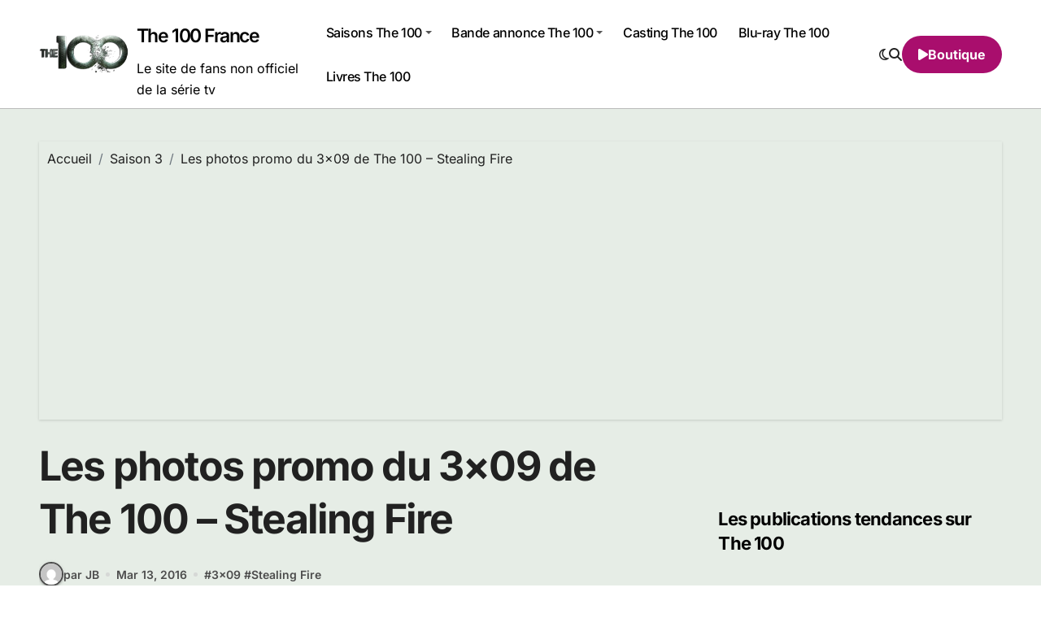

--- FILE ---
content_type: text/html; charset=UTF-8
request_url: https://www.the-100.fr/les-photos-promo-du-3x09-de-the-100-stealing-fire/
body_size: 17281
content:
<!-- =========================
Page Breadcrumb   
============================== -->
<!DOCTYPE html>
<html dir="ltr" lang="fr-FR" prefix="og: https://ogp.me/ns#">
<head>
<meta charset="UTF-8">
<meta name="viewport" content="width=device-width, initial-scale=1">
<link rel="profile" href="http://gmpg.org/xfn/11">
<title>Les photos promo du 3×09 de The 100 – Stealing Fire | The 100 France</title>
<style>img:is([sizes="auto" i], [sizes^="auto," i]) { contain-intrinsic-size: 3000px 1500px }</style>
<!-- All in One SEO 4.9.2 - aioseo.com -->
<meta name="description" content="Il va falloir patienter jusqu&#039;au jeudi 31 mars pour découvrir l&#039;épisode 3x09 de The 100 qui sera intitulé &quot;Stealing Fire&quot;. Après la bande annonce, je vous propose de découvrir les photos promotionnelles de ce nouvelle épisode de la saison 3 de The 100 qui promet déjà d&#039;être très intense. Dans cette galerie de photos, on" />
<meta name="robots" content="max-image-preview:large" />
<meta name="author" content="JB"/>
<meta name="keywords" content="3x09,stealing fire" />
<link rel="canonical" href="https://www.the-100.fr/les-photos-promo-du-3x09-de-the-100-stealing-fire/" />
<meta name="generator" content="All in One SEO (AIOSEO) 4.9.2" />
<meta property="og:locale" content="fr_FR" />
<meta property="og:site_name" content="The 100 France" />
<meta property="og:type" content="article" />
<meta property="og:title" content="Les photos promo du 3×09 de The 100 – Stealing Fire | The 100 France" />
<meta property="og:description" content="Il va falloir patienter jusqu&#039;au jeudi 31 mars pour découvrir l&#039;épisode 3x09 de The 100 qui sera intitulé &quot;Stealing Fire&quot;. Après la bande annonce, je vous propose de découvrir les photos promotionnelles de ce nouvelle épisode de la saison 3 de The 100 qui promet déjà d&#039;être très intense. Dans cette galerie de photos, on" />
<meta property="og:url" content="https://www.the-100.fr/les-photos-promo-du-3x09-de-the-100-stealing-fire/" />
<meta property="og:image" content="https://www.the-100.fr/wp-content/uploads/2016/03/the-100-3x09-photos-Roan-Murphy-Clarke-e1457888719548.jpg" />
<meta property="og:image:secure_url" content="https://www.the-100.fr/wp-content/uploads/2016/03/the-100-3x09-photos-Roan-Murphy-Clarke-e1457888719548.jpg" />
<meta property="og:image:width" content="620" />
<meta property="og:image:height" content="435" />
<meta property="article:published_time" content="2016-03-13T17:05:32+00:00" />
<meta property="article:modified_time" content="2016-03-13T17:06:01+00:00" />
<meta name="twitter:card" content="summary" />
<meta name="twitter:title" content="Les photos promo du 3×09 de The 100 – Stealing Fire | The 100 France" />
<meta name="twitter:description" content="Il va falloir patienter jusqu&#039;au jeudi 31 mars pour découvrir l&#039;épisode 3x09 de The 100 qui sera intitulé &quot;Stealing Fire&quot;. Après la bande annonce, je vous propose de découvrir les photos promotionnelles de ce nouvelle épisode de la saison 3 de The 100 qui promet déjà d&#039;être très intense. Dans cette galerie de photos, on" />
<meta name="twitter:image" content="https://www.the-100.fr/wp-content/uploads/2016/03/the-100-3x09-photos-Roan-Murphy-Clarke-e1457888719548.jpg" />
<script type="application/ld+json" class="aioseo-schema">
{"@context":"https:\/\/schema.org","@graph":[{"@type":"Article","@id":"https:\/\/www.the-100.fr\/les-photos-promo-du-3x09-de-the-100-stealing-fire\/#article","name":"Les photos promo du 3\u00d709 de The 100 \u2013 Stealing Fire | The 100 France","headline":"Les photos promo du 3\u00d709 de The 100 \u2013 Stealing Fire","author":{"@id":"https:\/\/www.the-100.fr\/author\/admin\/#author"},"publisher":{"@id":"https:\/\/www.the-100.fr\/#organization"},"image":{"@type":"ImageObject","url":"https:\/\/www.the-100.fr\/wp-content\/uploads\/2016\/03\/the-100-3x09-photos-Roan-Murphy-Clarke-e1457888719548.jpg","width":620,"height":435},"datePublished":"2016-03-13T18:05:32+01:00","dateModified":"2016-03-13T18:06:01+01:00","inLanguage":"fr-FR","mainEntityOfPage":{"@id":"https:\/\/www.the-100.fr\/les-photos-promo-du-3x09-de-the-100-stealing-fire\/#webpage"},"isPartOf":{"@id":"https:\/\/www.the-100.fr\/les-photos-promo-du-3x09-de-the-100-stealing-fire\/#webpage"},"articleSection":"Saison 3, 3x09, Stealing Fire"},{"@type":"BreadcrumbList","@id":"https:\/\/www.the-100.fr\/les-photos-promo-du-3x09-de-the-100-stealing-fire\/#breadcrumblist","itemListElement":[{"@type":"ListItem","@id":"https:\/\/www.the-100.fr#listItem","position":1,"name":"Accueil","item":"https:\/\/www.the-100.fr","nextItem":{"@type":"ListItem","@id":"https:\/\/www.the-100.fr\/france\/saison-3\/#listItem","name":"Saison 3"}},{"@type":"ListItem","@id":"https:\/\/www.the-100.fr\/france\/saison-3\/#listItem","position":2,"name":"Saison 3","item":"https:\/\/www.the-100.fr\/france\/saison-3\/","nextItem":{"@type":"ListItem","@id":"https:\/\/www.the-100.fr\/les-photos-promo-du-3x09-de-the-100-stealing-fire\/#listItem","name":"Les photos promo du 3\u00d709 de The 100 \u2013 Stealing Fire"},"previousItem":{"@type":"ListItem","@id":"https:\/\/www.the-100.fr#listItem","name":"Accueil"}},{"@type":"ListItem","@id":"https:\/\/www.the-100.fr\/les-photos-promo-du-3x09-de-the-100-stealing-fire\/#listItem","position":3,"name":"Les photos promo du 3\u00d709 de The 100 \u2013 Stealing Fire","previousItem":{"@type":"ListItem","@id":"https:\/\/www.the-100.fr\/france\/saison-3\/#listItem","name":"Saison 3"}}]},{"@type":"Organization","@id":"https:\/\/www.the-100.fr\/#organization","name":"The 100 France","description":"Le site de fans non officiel de la s\u00e9rie tv","url":"https:\/\/www.the-100.fr\/","logo":{"@type":"ImageObject","url":"https:\/\/www.the-100.fr\/wp-content\/uploads\/2022\/11\/cropped-The-hundred-logo.webp","@id":"https:\/\/www.the-100.fr\/les-photos-promo-du-3x09-de-the-100-stealing-fire\/#organizationLogo","width":702,"height":297,"caption":"logo the 100"},"image":{"@id":"https:\/\/www.the-100.fr\/les-photos-promo-du-3x09-de-the-100-stealing-fire\/#organizationLogo"}},{"@type":"Person","@id":"https:\/\/www.the-100.fr\/author\/admin\/#author","url":"https:\/\/www.the-100.fr\/author\/admin\/","name":"JB","image":{"@type":"ImageObject","@id":"https:\/\/www.the-100.fr\/les-photos-promo-du-3x09-de-the-100-stealing-fire\/#authorImage","url":"https:\/\/secure.gravatar.com\/avatar\/d35698e9ecabe0c34bc979ce8643b8f01b256bd910ac9606e6c928ad3829b1b1?s=96&d=mm&r=g","width":96,"height":96,"caption":"JB"}},{"@type":"WebPage","@id":"https:\/\/www.the-100.fr\/les-photos-promo-du-3x09-de-the-100-stealing-fire\/#webpage","url":"https:\/\/www.the-100.fr\/les-photos-promo-du-3x09-de-the-100-stealing-fire\/","name":"Les photos promo du 3\u00d709 de The 100 \u2013 Stealing Fire | The 100 France","description":"Il va falloir patienter jusqu'au jeudi 31 mars pour d\u00e9couvrir l'\u00e9pisode 3x09 de The 100 qui sera intitul\u00e9 \"Stealing Fire\". Apr\u00e8s la bande annonce, je vous propose de d\u00e9couvrir les photos promotionnelles de ce nouvelle \u00e9pisode de la saison 3 de The 100 qui promet d\u00e9j\u00e0 d'\u00eatre tr\u00e8s intense. Dans cette galerie de photos, on","inLanguage":"fr-FR","isPartOf":{"@id":"https:\/\/www.the-100.fr\/#website"},"breadcrumb":{"@id":"https:\/\/www.the-100.fr\/les-photos-promo-du-3x09-de-the-100-stealing-fire\/#breadcrumblist"},"author":{"@id":"https:\/\/www.the-100.fr\/author\/admin\/#author"},"creator":{"@id":"https:\/\/www.the-100.fr\/author\/admin\/#author"},"image":{"@type":"ImageObject","url":"https:\/\/www.the-100.fr\/wp-content\/uploads\/2016\/03\/the-100-3x09-photos-Roan-Murphy-Clarke-e1457888719548.jpg","@id":"https:\/\/www.the-100.fr\/les-photos-promo-du-3x09-de-the-100-stealing-fire\/#mainImage","width":620,"height":435},"primaryImageOfPage":{"@id":"https:\/\/www.the-100.fr\/les-photos-promo-du-3x09-de-the-100-stealing-fire\/#mainImage"},"datePublished":"2016-03-13T18:05:32+01:00","dateModified":"2016-03-13T18:06:01+01:00"},{"@type":"WebSite","@id":"https:\/\/www.the-100.fr\/#website","url":"https:\/\/www.the-100.fr\/","name":"The 100 France","description":"Le site de fans non officiel de la s\u00e9rie tv","inLanguage":"fr-FR","publisher":{"@id":"https:\/\/www.the-100.fr\/#organization"}}]}
</script>
<!-- All in One SEO -->
<link rel='dns-prefetch' href='//secure.gravatar.com' />
<link rel='dns-prefetch' href='//stats.wp.com' />
<link rel='dns-prefetch' href='//v0.wordpress.com' />
<link rel="alternate" type="application/rss+xml" title="The 100 France &raquo; Flux" href="https://www.the-100.fr/feed/" />
<link rel="alternate" type="application/rss+xml" title="The 100 France &raquo; Flux des commentaires" href="https://www.the-100.fr/comments/feed/" />
<link rel="alternate" type="application/rss+xml" title="The 100 France &raquo; Les photos promo du 3×09 de The 100 – Stealing Fire Flux des commentaires" href="https://www.the-100.fr/les-photos-promo-du-3x09-de-the-100-stealing-fire/feed/" />
<script type="text/javascript">
/* <![CDATA[ */
window._wpemojiSettings = {"baseUrl":"https:\/\/s.w.org\/images\/core\/emoji\/16.0.1\/72x72\/","ext":".png","svgUrl":"https:\/\/s.w.org\/images\/core\/emoji\/16.0.1\/svg\/","svgExt":".svg","source":{"concatemoji":"https:\/\/www.the-100.fr\/wp-includes\/js\/wp-emoji-release.min.js?ver=6.8.3"}};
/*! This file is auto-generated */
!function(s,n){var o,i,e;function c(e){try{var t={supportTests:e,timestamp:(new Date).valueOf()};sessionStorage.setItem(o,JSON.stringify(t))}catch(e){}}function p(e,t,n){e.clearRect(0,0,e.canvas.width,e.canvas.height),e.fillText(t,0,0);var t=new Uint32Array(e.getImageData(0,0,e.canvas.width,e.canvas.height).data),a=(e.clearRect(0,0,e.canvas.width,e.canvas.height),e.fillText(n,0,0),new Uint32Array(e.getImageData(0,0,e.canvas.width,e.canvas.height).data));return t.every(function(e,t){return e===a[t]})}function u(e,t){e.clearRect(0,0,e.canvas.width,e.canvas.height),e.fillText(t,0,0);for(var n=e.getImageData(16,16,1,1),a=0;a<n.data.length;a++)if(0!==n.data[a])return!1;return!0}function f(e,t,n,a){switch(t){case"flag":return n(e,"\ud83c\udff3\ufe0f\u200d\u26a7\ufe0f","\ud83c\udff3\ufe0f\u200b\u26a7\ufe0f")?!1:!n(e,"\ud83c\udde8\ud83c\uddf6","\ud83c\udde8\u200b\ud83c\uddf6")&&!n(e,"\ud83c\udff4\udb40\udc67\udb40\udc62\udb40\udc65\udb40\udc6e\udb40\udc67\udb40\udc7f","\ud83c\udff4\u200b\udb40\udc67\u200b\udb40\udc62\u200b\udb40\udc65\u200b\udb40\udc6e\u200b\udb40\udc67\u200b\udb40\udc7f");case"emoji":return!a(e,"\ud83e\udedf")}return!1}function g(e,t,n,a){var r="undefined"!=typeof WorkerGlobalScope&&self instanceof WorkerGlobalScope?new OffscreenCanvas(300,150):s.createElement("canvas"),o=r.getContext("2d",{willReadFrequently:!0}),i=(o.textBaseline="top",o.font="600 32px Arial",{});return e.forEach(function(e){i[e]=t(o,e,n,a)}),i}function t(e){var t=s.createElement("script");t.src=e,t.defer=!0,s.head.appendChild(t)}"undefined"!=typeof Promise&&(o="wpEmojiSettingsSupports",i=["flag","emoji"],n.supports={everything:!0,everythingExceptFlag:!0},e=new Promise(function(e){s.addEventListener("DOMContentLoaded",e,{once:!0})}),new Promise(function(t){var n=function(){try{var e=JSON.parse(sessionStorage.getItem(o));if("object"==typeof e&&"number"==typeof e.timestamp&&(new Date).valueOf()<e.timestamp+604800&&"object"==typeof e.supportTests)return e.supportTests}catch(e){}return null}();if(!n){if("undefined"!=typeof Worker&&"undefined"!=typeof OffscreenCanvas&&"undefined"!=typeof URL&&URL.createObjectURL&&"undefined"!=typeof Blob)try{var e="postMessage("+g.toString()+"("+[JSON.stringify(i),f.toString(),p.toString(),u.toString()].join(",")+"));",a=new Blob([e],{type:"text/javascript"}),r=new Worker(URL.createObjectURL(a),{name:"wpTestEmojiSupports"});return void(r.onmessage=function(e){c(n=e.data),r.terminate(),t(n)})}catch(e){}c(n=g(i,f,p,u))}t(n)}).then(function(e){for(var t in e)n.supports[t]=e[t],n.supports.everything=n.supports.everything&&n.supports[t],"flag"!==t&&(n.supports.everythingExceptFlag=n.supports.everythingExceptFlag&&n.supports[t]);n.supports.everythingExceptFlag=n.supports.everythingExceptFlag&&!n.supports.flag,n.DOMReady=!1,n.readyCallback=function(){n.DOMReady=!0}}).then(function(){return e}).then(function(){var e;n.supports.everything||(n.readyCallback(),(e=n.source||{}).concatemoji?t(e.concatemoji):e.wpemoji&&e.twemoji&&(t(e.twemoji),t(e.wpemoji)))}))}((window,document),window._wpemojiSettings);
/* ]]> */
</script>
<!-- <link rel='stylesheet' id='jetpack_related-posts-css' href='https://www.the-100.fr/wp-content/plugins/jetpack/modules/related-posts/related-posts.css?ver=20240116' type='text/css' media='all' /> -->
<!-- <link rel='stylesheet' id='blogdata-theme-fonts-css' href='https://www.the-100.fr/wp-content/fonts/fa71a01a5241aa7d94a5e549c0b8af0a.css?ver=20201110' type='text/css' media='all' /> -->
<link rel="stylesheet" type="text/css" href="//www.the-100.fr/wp-content/cache/wpfc-minified/mmgde6tv/3tjax.css" media="all"/>
<style id='wp-emoji-styles-inline-css' type='text/css'>
img.wp-smiley, img.emoji {
display: inline !important;
border: none !important;
box-shadow: none !important;
height: 1em !important;
width: 1em !important;
margin: 0 0.07em !important;
vertical-align: -0.1em !important;
background: none !important;
padding: 0 !important;
}
</style>
<!-- <link rel='stylesheet' id='wp-block-library-css' href='https://www.the-100.fr/wp-includes/css/dist/block-library/style.min.css?ver=6.8.3' type='text/css' media='all' /> -->
<link rel="stylesheet" type="text/css" href="//www.the-100.fr/wp-content/cache/wpfc-minified/87e6rmg8/3tjax.css" media="all"/>
<style id='wp-block-library-theme-inline-css' type='text/css'>
.wp-block-audio :where(figcaption){color:#555;font-size:13px;text-align:center}.is-dark-theme .wp-block-audio :where(figcaption){color:#ffffffa6}.wp-block-audio{margin:0 0 1em}.wp-block-code{border:1px solid #ccc;border-radius:4px;font-family:Menlo,Consolas,monaco,monospace;padding:.8em 1em}.wp-block-embed :where(figcaption){color:#555;font-size:13px;text-align:center}.is-dark-theme .wp-block-embed :where(figcaption){color:#ffffffa6}.wp-block-embed{margin:0 0 1em}.blocks-gallery-caption{color:#555;font-size:13px;text-align:center}.is-dark-theme .blocks-gallery-caption{color:#ffffffa6}:root :where(.wp-block-image figcaption){color:#555;font-size:13px;text-align:center}.is-dark-theme :root :where(.wp-block-image figcaption){color:#ffffffa6}.wp-block-image{margin:0 0 1em}.wp-block-pullquote{border-bottom:4px solid;border-top:4px solid;color:currentColor;margin-bottom:1.75em}.wp-block-pullquote cite,.wp-block-pullquote footer,.wp-block-pullquote__citation{color:currentColor;font-size:.8125em;font-style:normal;text-transform:uppercase}.wp-block-quote{border-left:.25em solid;margin:0 0 1.75em;padding-left:1em}.wp-block-quote cite,.wp-block-quote footer{color:currentColor;font-size:.8125em;font-style:normal;position:relative}.wp-block-quote:where(.has-text-align-right){border-left:none;border-right:.25em solid;padding-left:0;padding-right:1em}.wp-block-quote:where(.has-text-align-center){border:none;padding-left:0}.wp-block-quote.is-large,.wp-block-quote.is-style-large,.wp-block-quote:where(.is-style-plain){border:none}.wp-block-search .wp-block-search__label{font-weight:700}.wp-block-search__button{border:1px solid #ccc;padding:.375em .625em}:where(.wp-block-group.has-background){padding:1.25em 2.375em}.wp-block-separator.has-css-opacity{opacity:.4}.wp-block-separator{border:none;border-bottom:2px solid;margin-left:auto;margin-right:auto}.wp-block-separator.has-alpha-channel-opacity{opacity:1}.wp-block-separator:not(.is-style-wide):not(.is-style-dots){width:100px}.wp-block-separator.has-background:not(.is-style-dots){border-bottom:none;height:1px}.wp-block-separator.has-background:not(.is-style-wide):not(.is-style-dots){height:2px}.wp-block-table{margin:0 0 1em}.wp-block-table td,.wp-block-table th{word-break:normal}.wp-block-table :where(figcaption){color:#555;font-size:13px;text-align:center}.is-dark-theme .wp-block-table :where(figcaption){color:#ffffffa6}.wp-block-video :where(figcaption){color:#555;font-size:13px;text-align:center}.is-dark-theme .wp-block-video :where(figcaption){color:#ffffffa6}.wp-block-video{margin:0 0 1em}:root :where(.wp-block-template-part.has-background){margin-bottom:0;margin-top:0;padding:1.25em 2.375em}
</style>
<style id='classic-theme-styles-inline-css' type='text/css'>
/*! This file is auto-generated */
.wp-block-button__link{color:#fff;background-color:#32373c;border-radius:9999px;box-shadow:none;text-decoration:none;padding:calc(.667em + 2px) calc(1.333em + 2px);font-size:1.125em}.wp-block-file__button{background:#32373c;color:#fff;text-decoration:none}
</style>
<!-- <link rel='stylesheet' id='aioseo/css/src/vue/standalone/blocks/table-of-contents/global.scss-css' href='https://www.the-100.fr/wp-content/plugins/all-in-one-seo-pack/dist/Lite/assets/css/table-of-contents/global.e90f6d47.css?ver=4.9.2' type='text/css' media='all' /> -->
<!-- <link rel='stylesheet' id='mediaelement-css' href='https://www.the-100.fr/wp-includes/js/mediaelement/mediaelementplayer-legacy.min.css?ver=4.2.17' type='text/css' media='all' /> -->
<!-- <link rel='stylesheet' id='wp-mediaelement-css' href='https://www.the-100.fr/wp-includes/js/mediaelement/wp-mediaelement.min.css?ver=6.8.3' type='text/css' media='all' /> -->
<link rel="stylesheet" type="text/css" href="//www.the-100.fr/wp-content/cache/wpfc-minified/78rbx0pw/40ldf.css" media="all"/>
<style id='jetpack-sharing-buttons-style-inline-css' type='text/css'>
.jetpack-sharing-buttons__services-list{display:flex;flex-direction:row;flex-wrap:wrap;gap:0;list-style-type:none;margin:5px;padding:0}.jetpack-sharing-buttons__services-list.has-small-icon-size{font-size:12px}.jetpack-sharing-buttons__services-list.has-normal-icon-size{font-size:16px}.jetpack-sharing-buttons__services-list.has-large-icon-size{font-size:24px}.jetpack-sharing-buttons__services-list.has-huge-icon-size{font-size:36px}@media print{.jetpack-sharing-buttons__services-list{display:none!important}}.editor-styles-wrapper .wp-block-jetpack-sharing-buttons{gap:0;padding-inline-start:0}ul.jetpack-sharing-buttons__services-list.has-background{padding:1.25em 2.375em}
</style>
<style id='global-styles-inline-css' type='text/css'>
:root{--wp--preset--aspect-ratio--square: 1;--wp--preset--aspect-ratio--4-3: 4/3;--wp--preset--aspect-ratio--3-4: 3/4;--wp--preset--aspect-ratio--3-2: 3/2;--wp--preset--aspect-ratio--2-3: 2/3;--wp--preset--aspect-ratio--16-9: 16/9;--wp--preset--aspect-ratio--9-16: 9/16;--wp--preset--color--black: #000000;--wp--preset--color--cyan-bluish-gray: #abb8c3;--wp--preset--color--white: #ffffff;--wp--preset--color--pale-pink: #f78da7;--wp--preset--color--vivid-red: #cf2e2e;--wp--preset--color--luminous-vivid-orange: #ff6900;--wp--preset--color--luminous-vivid-amber: #fcb900;--wp--preset--color--light-green-cyan: #7bdcb5;--wp--preset--color--vivid-green-cyan: #00d084;--wp--preset--color--pale-cyan-blue: #8ed1fc;--wp--preset--color--vivid-cyan-blue: #0693e3;--wp--preset--color--vivid-purple: #9b51e0;--wp--preset--gradient--vivid-cyan-blue-to-vivid-purple: linear-gradient(135deg,rgba(6,147,227,1) 0%,rgb(155,81,224) 100%);--wp--preset--gradient--light-green-cyan-to-vivid-green-cyan: linear-gradient(135deg,rgb(122,220,180) 0%,rgb(0,208,130) 100%);--wp--preset--gradient--luminous-vivid-amber-to-luminous-vivid-orange: linear-gradient(135deg,rgba(252,185,0,1) 0%,rgba(255,105,0,1) 100%);--wp--preset--gradient--luminous-vivid-orange-to-vivid-red: linear-gradient(135deg,rgba(255,105,0,1) 0%,rgb(207,46,46) 100%);--wp--preset--gradient--very-light-gray-to-cyan-bluish-gray: linear-gradient(135deg,rgb(238,238,238) 0%,rgb(169,184,195) 100%);--wp--preset--gradient--cool-to-warm-spectrum: linear-gradient(135deg,rgb(74,234,220) 0%,rgb(151,120,209) 20%,rgb(207,42,186) 40%,rgb(238,44,130) 60%,rgb(251,105,98) 80%,rgb(254,248,76) 100%);--wp--preset--gradient--blush-light-purple: linear-gradient(135deg,rgb(255,206,236) 0%,rgb(152,150,240) 100%);--wp--preset--gradient--blush-bordeaux: linear-gradient(135deg,rgb(254,205,165) 0%,rgb(254,45,45) 50%,rgb(107,0,62) 100%);--wp--preset--gradient--luminous-dusk: linear-gradient(135deg,rgb(255,203,112) 0%,rgb(199,81,192) 50%,rgb(65,88,208) 100%);--wp--preset--gradient--pale-ocean: linear-gradient(135deg,rgb(255,245,203) 0%,rgb(182,227,212) 50%,rgb(51,167,181) 100%);--wp--preset--gradient--electric-grass: linear-gradient(135deg,rgb(202,248,128) 0%,rgb(113,206,126) 100%);--wp--preset--gradient--midnight: linear-gradient(135deg,rgb(2,3,129) 0%,rgb(40,116,252) 100%);--wp--preset--font-size--small: 13px;--wp--preset--font-size--medium: 20px;--wp--preset--font-size--large: 36px;--wp--preset--font-size--x-large: 42px;--wp--preset--spacing--20: 0.44rem;--wp--preset--spacing--30: 0.67rem;--wp--preset--spacing--40: 1rem;--wp--preset--spacing--50: 1.5rem;--wp--preset--spacing--60: 2.25rem;--wp--preset--spacing--70: 3.38rem;--wp--preset--spacing--80: 5.06rem;--wp--preset--shadow--natural: 6px 6px 9px rgba(0, 0, 0, 0.2);--wp--preset--shadow--deep: 12px 12px 50px rgba(0, 0, 0, 0.4);--wp--preset--shadow--sharp: 6px 6px 0px rgba(0, 0, 0, 0.2);--wp--preset--shadow--outlined: 6px 6px 0px -3px rgba(255, 255, 255, 1), 6px 6px rgba(0, 0, 0, 1);--wp--preset--shadow--crisp: 6px 6px 0px rgba(0, 0, 0, 1);}:where(.is-layout-flex){gap: 0.5em;}:where(.is-layout-grid){gap: 0.5em;}body .is-layout-flex{display: flex;}.is-layout-flex{flex-wrap: wrap;align-items: center;}.is-layout-flex > :is(*, div){margin: 0;}body .is-layout-grid{display: grid;}.is-layout-grid > :is(*, div){margin: 0;}:where(.wp-block-columns.is-layout-flex){gap: 2em;}:where(.wp-block-columns.is-layout-grid){gap: 2em;}:where(.wp-block-post-template.is-layout-flex){gap: 1.25em;}:where(.wp-block-post-template.is-layout-grid){gap: 1.25em;}.has-black-color{color: var(--wp--preset--color--black) !important;}.has-cyan-bluish-gray-color{color: var(--wp--preset--color--cyan-bluish-gray) !important;}.has-white-color{color: var(--wp--preset--color--white) !important;}.has-pale-pink-color{color: var(--wp--preset--color--pale-pink) !important;}.has-vivid-red-color{color: var(--wp--preset--color--vivid-red) !important;}.has-luminous-vivid-orange-color{color: var(--wp--preset--color--luminous-vivid-orange) !important;}.has-luminous-vivid-amber-color{color: var(--wp--preset--color--luminous-vivid-amber) !important;}.has-light-green-cyan-color{color: var(--wp--preset--color--light-green-cyan) !important;}.has-vivid-green-cyan-color{color: var(--wp--preset--color--vivid-green-cyan) !important;}.has-pale-cyan-blue-color{color: var(--wp--preset--color--pale-cyan-blue) !important;}.has-vivid-cyan-blue-color{color: var(--wp--preset--color--vivid-cyan-blue) !important;}.has-vivid-purple-color{color: var(--wp--preset--color--vivid-purple) !important;}.has-black-background-color{background-color: var(--wp--preset--color--black) !important;}.has-cyan-bluish-gray-background-color{background-color: var(--wp--preset--color--cyan-bluish-gray) !important;}.has-white-background-color{background-color: var(--wp--preset--color--white) !important;}.has-pale-pink-background-color{background-color: var(--wp--preset--color--pale-pink) !important;}.has-vivid-red-background-color{background-color: var(--wp--preset--color--vivid-red) !important;}.has-luminous-vivid-orange-background-color{background-color: var(--wp--preset--color--luminous-vivid-orange) !important;}.has-luminous-vivid-amber-background-color{background-color: var(--wp--preset--color--luminous-vivid-amber) !important;}.has-light-green-cyan-background-color{background-color: var(--wp--preset--color--light-green-cyan) !important;}.has-vivid-green-cyan-background-color{background-color: var(--wp--preset--color--vivid-green-cyan) !important;}.has-pale-cyan-blue-background-color{background-color: var(--wp--preset--color--pale-cyan-blue) !important;}.has-vivid-cyan-blue-background-color{background-color: var(--wp--preset--color--vivid-cyan-blue) !important;}.has-vivid-purple-background-color{background-color: var(--wp--preset--color--vivid-purple) !important;}.has-black-border-color{border-color: var(--wp--preset--color--black) !important;}.has-cyan-bluish-gray-border-color{border-color: var(--wp--preset--color--cyan-bluish-gray) !important;}.has-white-border-color{border-color: var(--wp--preset--color--white) !important;}.has-pale-pink-border-color{border-color: var(--wp--preset--color--pale-pink) !important;}.has-vivid-red-border-color{border-color: var(--wp--preset--color--vivid-red) !important;}.has-luminous-vivid-orange-border-color{border-color: var(--wp--preset--color--luminous-vivid-orange) !important;}.has-luminous-vivid-amber-border-color{border-color: var(--wp--preset--color--luminous-vivid-amber) !important;}.has-light-green-cyan-border-color{border-color: var(--wp--preset--color--light-green-cyan) !important;}.has-vivid-green-cyan-border-color{border-color: var(--wp--preset--color--vivid-green-cyan) !important;}.has-pale-cyan-blue-border-color{border-color: var(--wp--preset--color--pale-cyan-blue) !important;}.has-vivid-cyan-blue-border-color{border-color: var(--wp--preset--color--vivid-cyan-blue) !important;}.has-vivid-purple-border-color{border-color: var(--wp--preset--color--vivid-purple) !important;}.has-vivid-cyan-blue-to-vivid-purple-gradient-background{background: var(--wp--preset--gradient--vivid-cyan-blue-to-vivid-purple) !important;}.has-light-green-cyan-to-vivid-green-cyan-gradient-background{background: var(--wp--preset--gradient--light-green-cyan-to-vivid-green-cyan) !important;}.has-luminous-vivid-amber-to-luminous-vivid-orange-gradient-background{background: var(--wp--preset--gradient--luminous-vivid-amber-to-luminous-vivid-orange) !important;}.has-luminous-vivid-orange-to-vivid-red-gradient-background{background: var(--wp--preset--gradient--luminous-vivid-orange-to-vivid-red) !important;}.has-very-light-gray-to-cyan-bluish-gray-gradient-background{background: var(--wp--preset--gradient--very-light-gray-to-cyan-bluish-gray) !important;}.has-cool-to-warm-spectrum-gradient-background{background: var(--wp--preset--gradient--cool-to-warm-spectrum) !important;}.has-blush-light-purple-gradient-background{background: var(--wp--preset--gradient--blush-light-purple) !important;}.has-blush-bordeaux-gradient-background{background: var(--wp--preset--gradient--blush-bordeaux) !important;}.has-luminous-dusk-gradient-background{background: var(--wp--preset--gradient--luminous-dusk) !important;}.has-pale-ocean-gradient-background{background: var(--wp--preset--gradient--pale-ocean) !important;}.has-electric-grass-gradient-background{background: var(--wp--preset--gradient--electric-grass) !important;}.has-midnight-gradient-background{background: var(--wp--preset--gradient--midnight) !important;}.has-small-font-size{font-size: var(--wp--preset--font-size--small) !important;}.has-medium-font-size{font-size: var(--wp--preset--font-size--medium) !important;}.has-large-font-size{font-size: var(--wp--preset--font-size--large) !important;}.has-x-large-font-size{font-size: var(--wp--preset--font-size--x-large) !important;}
:where(.wp-block-post-template.is-layout-flex){gap: 1.25em;}:where(.wp-block-post-template.is-layout-grid){gap: 1.25em;}
:where(.wp-block-columns.is-layout-flex){gap: 2em;}:where(.wp-block-columns.is-layout-grid){gap: 2em;}
:root :where(.wp-block-pullquote){font-size: 1.5em;line-height: 1.6;}
</style>
<!-- <link rel='stylesheet' id='wp-polls-css' href='https://www.the-100.fr/wp-content/plugins/wp-polls/polls-css.css?ver=2.77.3' type='text/css' media='all' /> -->
<link rel="stylesheet" type="text/css" href="//www.the-100.fr/wp-content/cache/wpfc-minified/e5zytd54/3tjax.css" media="all"/>
<style id='wp-polls-inline-css' type='text/css'>
.wp-polls .pollbar {
margin: 1px;
font-size: 6px;
line-height: 8px;
height: 8px;
background-image: url('https://www.the-100.fr/wp-content/plugins/wp-polls/images/default/pollbg.gif');
border: 1px solid #c8c8c8;
}
</style>
<!-- <link rel='stylesheet' id='all-css-css' href='https://www.the-100.fr/wp-content/themes/blogdata/css/all.css?ver=6.8.3' type='text/css' media='all' /> -->
<!-- <link rel='stylesheet' id='dark-css' href='https://www.the-100.fr/wp-content/themes/blogdata/css/colors/dark.css?ver=6.8.3' type='text/css' media='all' /> -->
<!-- <link rel='stylesheet' id='core-css' href='https://www.the-100.fr/wp-content/themes/blogdata/css/core.css?ver=6.8.3' type='text/css' media='all' /> -->
<!-- <link rel='stylesheet' id='blogdata-style-css' href='https://www.the-100.fr/wp-content/themes/blogdata/style.css?ver=6.8.3' type='text/css' media='all' /> -->
<link rel="stylesheet" type="text/css" href="//www.the-100.fr/wp-content/cache/wpfc-minified/l96aoj6k/3tjax.css" media="all"/>
<style id='blogdata-style-inline-css' type='text/css'>
.site-branding-text .site-title a { font-size: 23px;} 
</style>
<!-- <link rel='stylesheet' id='wp-core-css' href='https://www.the-100.fr/wp-content/themes/blogdata/css/wp-core.css?ver=6.8.3' type='text/css' media='all' /> -->
<!-- <link rel='stylesheet' id='woocommerce-css-css' href='https://www.the-100.fr/wp-content/themes/blogdata/css/woo.css?ver=6.8.3' type='text/css' media='all' /> -->
<!-- <link rel='stylesheet' id='default-css' href='https://www.the-100.fr/wp-content/themes/blogdata/css/colors/default.css?ver=6.8.3' type='text/css' media='all' /> -->
<!-- <link rel='stylesheet' id='swiper-bundle-css-css' href='https://www.the-100.fr/wp-content/themes/blogdata/css/swiper-bundle.css?ver=6.8.3' type='text/css' media='all' /> -->
<!-- <link rel='stylesheet' id='menu-core-css-css' href='https://www.the-100.fr/wp-content/themes/blogdata/css/sm-core-css.css?ver=6.8.3' type='text/css' media='all' /> -->
<!-- <link rel='stylesheet' id='smartmenus-css' href='https://www.the-100.fr/wp-content/themes/blogdata/css/sm-clean.css?ver=6.8.3' type='text/css' media='all' /> -->
<!-- <link rel='stylesheet' id='jetpack-subscriptions-css' href='https://www.the-100.fr/wp-content/plugins/jetpack/_inc/build/subscriptions/subscriptions.min.css?ver=15.3.1' type='text/css' media='all' /> -->
<link rel="stylesheet" type="text/css" href="//www.the-100.fr/wp-content/cache/wpfc-minified/10kpiyh4/3tjax.css" media="all"/>
<style id='jetpack_facebook_likebox-inline-css' type='text/css'>
.widget_facebook_likebox {
overflow: hidden;
}
</style>
<!-- <link rel='stylesheet' id='sharedaddy-css' href='https://www.the-100.fr/wp-content/plugins/jetpack/modules/sharedaddy/sharing.css?ver=15.3.1' type='text/css' media='all' /> -->
<!-- <link rel='stylesheet' id='social-logos-css' href='https://www.the-100.fr/wp-content/plugins/jetpack/_inc/social-logos/social-logos.min.css?ver=15.3.1' type='text/css' media='all' /> -->
<link rel="stylesheet" type="text/css" href="//www.the-100.fr/wp-content/cache/wpfc-minified/6m9ky7/3tjax.css" media="all"/>
<script type="text/javascript" id="jetpack_related-posts-js-extra">
/* <![CDATA[ */
var related_posts_js_options = {"post_heading":"h4"};
/* ]]> */
</script>
<script src='//www.the-100.fr/wp-content/cache/wpfc-minified/8jlfppev/3tjax.js' type="text/javascript"></script>
<!-- <script type="text/javascript" src="https://www.the-100.fr/wp-content/plugins/jetpack/_inc/build/related-posts/related-posts.min.js?ver=20240116" id="jetpack_related-posts-js"></script> -->
<!-- <script type="text/javascript" src="https://www.the-100.fr/wp-includes/js/jquery/jquery.min.js?ver=3.7.1" id="jquery-core-js"></script> -->
<!-- <script type="text/javascript" src="https://www.the-100.fr/wp-includes/js/jquery/jquery-migrate.min.js?ver=3.4.1" id="jquery-migrate-js"></script> -->
<!-- <script type="text/javascript" src="https://www.the-100.fr/wp-content/themes/blogdata/js/navigation.js?ver=6.8.3" id="blogdata-navigation-js"></script> -->
<!-- <script type="text/javascript" src="https://www.the-100.fr/wp-content/themes/blogdata/js/swiper-bundle.js?ver=6.8.3" id="swiper-bundle-js"></script> -->
<!-- <script type="text/javascript" src="https://www.the-100.fr/wp-content/themes/blogdata/js/hc-sticky.js?ver=6.8.3" id="sticky-js-js"></script> -->
<!-- <script type="text/javascript" src="https://www.the-100.fr/wp-content/themes/blogdata/js/jquery.sticky.js?ver=6.8.3" id="sticky-header-js-js"></script> -->
<!-- <script type="text/javascript" src="https://www.the-100.fr/wp-content/themes/blogdata/js/jquery.smartmenus.js?ver=6.8.3" id="smartmenus-js-js"></script> -->
<!-- <script type="text/javascript" src="https://www.the-100.fr/wp-content/themes/blogdata/js/jquery.cookie.min.js?ver=6.8.3" id="jquery-cookie-js"></script> -->
<link rel="https://api.w.org/" href="https://www.the-100.fr/wp-json/" /><link rel="alternate" title="JSON" type="application/json" href="https://www.the-100.fr/wp-json/wp/v2/posts/1140" /><link rel="EditURI" type="application/rsd+xml" title="RSD" href="https://www.the-100.fr/xmlrpc.php?rsd" />
<meta name="generator" content="WordPress 6.8.3" />
<link rel='shortlink' href='https://wp.me/p5DUiN-io' />
<link rel="alternate" title="oEmbed (JSON)" type="application/json+oembed" href="https://www.the-100.fr/wp-json/oembed/1.0/embed?url=https%3A%2F%2Fwww.the-100.fr%2Fles-photos-promo-du-3x09-de-the-100-stealing-fire%2F" />
<link rel="alternate" title="oEmbed (XML)" type="text/xml+oembed" href="https://www.the-100.fr/wp-json/oembed/1.0/embed?url=https%3A%2F%2Fwww.the-100.fr%2Fles-photos-promo-du-3x09-de-the-100-stealing-fire%2F&#038;format=xml" />
<script data-ad-client="ca-pub-4679335433738660" async src="https://pagead2.googlesyndication.com/pagead/js/adsbygoogle.js"></script>	<style>img#wpstats{display:none}</style>
<link rel="pingback" href="https://www.the-100.fr/xmlrpc.php">        <style>
.bs-blog-post p:nth-of-type(1)::first-letter {
display: none;
}
</style>
<style type="text/css">
</style>
<link rel="icon" href="https://www.the-100.fr/wp-content/uploads/2016/12/cropped-logo-the-100-32x32.jpg" sizes="32x32" />
<link rel="icon" href="https://www.the-100.fr/wp-content/uploads/2016/12/cropped-logo-the-100-192x192.jpg" sizes="192x192" />
<link rel="apple-touch-icon" href="https://www.the-100.fr/wp-content/uploads/2016/12/cropped-logo-the-100-180x180.jpg" />
<meta name="msapplication-TileImage" content="https://www.the-100.fr/wp-content/uploads/2016/12/cropped-logo-the-100-270x270.jpg" />
<style type="text/css" id="wp-custom-css">
.main {
display: flex;
align-items: center; /* Centre verticalement les éléments enfants */
justify-content: flex-start; /* Aligne les éléments enfants au départ (gauche) */
width: 100%;
}
.logo {
display: flex;
align-items: center; /* Assure que le logo et le texte sont alignés verticalement */
}
.site-logo {
margin-right: 10px; /* Espace entre le logo et le titre */
width: 150px; /* Définit la largeur du logo à 150px */
height: auto; /* Conserve les proportions du logo */
}
.site-branding-text {
display: inline-block; /* Pour s'assurer qu'il est aligné horizontalement */
}
.site-title {
margin: 0;
display: inline; /* Mettre en ligne pour aligner directement à côté du logo */
}
.site-description {
margin-top: 5px; /* Ajustez selon les besoins pour l'espacement */
display: block; /* Rétablit le mode de bloc si nécessaire */
}
.footer-logo .custom-logo {
width: 150px; /* Définit la largeur du logo à 150px */
height: auto; /* Conserve les proportions du logo */
}
.wp-image-7 {
width: 150px; /* Définit la largeur de l'image à 150px */
height: auto; /* Conserve les proportions de l'image */
}
.custom-logo {
pointer-events: none; /* Désactive tous les événements de pointeur, y compris les clics */
cursor: default; /* Change le curseur pour indiquer qu'il n'est pas cliquable */
}		</style>
<script data-ad-client="ca-pub-4679335433738660" async src="https://pagead2.googlesyndication.com/pagead/js/adsbygoogle.js"></script>		
</head>
<body class="wp-singular post-template-default single single-post postid-1140 single-format-standard wp-custom-logo wp-embed-responsive wp-theme-blogdata wide  ta-hide-date-author-in-list defaultcolor" >
<div id="page" class="site">
<a class="skip-link screen-reader-text" href="#content">
Passer au contenu</a>
<!--wrapper-->
<div class="wrapper" id="custom-background-css">
<!--==================== Header ====================-->
<!--header-->
<header class="bs-default">
<div class="clearfix"></div>
<!-- Main Menu Area-->
<div class="bs-menu-full sticky-header">
<div class="inner">
<div class="container">
<div class="main d-flex align-center">
<!-- logo Area-->
<!-- logo-->
<div class="logo">
<div class="site-logo">
<a href="https://www.the-100.fr/" class="navbar-brand" rel="home"><img width="702" height="297" src="https://www.the-100.fr/wp-content/uploads/2022/11/cropped-The-hundred-logo.webp" class="custom-logo" alt="logo the 100" decoding="async" fetchpriority="high" srcset="https://www.the-100.fr/wp-content/uploads/2022/11/cropped-The-hundred-logo.webp 702w, https://www.the-100.fr/wp-content/uploads/2022/11/cropped-The-hundred-logo-300x127.webp 300w, https://www.the-100.fr/wp-content/uploads/2022/11/cropped-The-hundred-logo-266x113.webp 266w" sizes="(max-width: 702px) 100vw, 702px" /></a>  </div>
<div class="site-branding-text">
<p class="site-title"> <a href="https://www.the-100.fr/" rel="home">The 100 France</a></p>
<p class="site-description">Le site de fans non officiel de la série tv</p>
</div>
</div><!-- /logo-->
<!-- /logo Area-->
<!-- Main Menu Area-->
<div class="navbar-wp">
<button class="menu-btn">
<span class="icon-bar"></span>
<span class="icon-bar"></span>
<span class="icon-bar"></span>
</button>
<nav id="main-nav" class="nav-wp justify-center">
<!-- Sample menu definition -->
<ul id="menu-navigation" class="sm sm-clean"><li id="menu-item-1136" class="menu-item menu-item-type-custom menu-item-object-custom menu-item-home menu-item-has-children menu-item-1136 dropdown"><a class="nav-link" title="Saisons The 100" href="http://www.the-100.fr" data-toggle="dropdown" class="dropdown-toggle">Saisons The 100 </a>
<ul role="menu" class=" dropdown-menu">
<li id="menu-item-55" class="menu-item menu-item-type-taxonomy menu-item-object-category menu-item-55"><a class="dropdown-item" title="The 100 Saison 1" href="https://www.the-100.fr/france/saison-1/">The 100 Saison 1</a></li>
<li id="menu-item-436" class="menu-item menu-item-type-taxonomy menu-item-object-category menu-item-436"><a class="dropdown-item" title="The 100 Saison 2" href="https://www.the-100.fr/france/saison-2/">The 100 Saison 2</a></li>
<li id="menu-item-701" class="menu-item menu-item-type-taxonomy menu-item-object-category current-post-ancestor current-menu-parent current-post-parent menu-item-701"><a class="dropdown-item" title="The 100 Saison 3" href="https://www.the-100.fr/france/saison-3/">The 100 Saison 3</a></li>
<li id="menu-item-1137" class="menu-item menu-item-type-taxonomy menu-item-object-category menu-item-1137"><a class="dropdown-item" title="The 100 Saison 4" href="https://www.the-100.fr/france/saison-4/">The 100 Saison 4</a></li>
<li id="menu-item-1692" class="menu-item menu-item-type-taxonomy menu-item-object-category menu-item-1692"><a class="dropdown-item" title="The 100 Saison 5" href="https://www.the-100.fr/france/saison-5/">The 100 Saison 5</a></li>
<li id="menu-item-2035" class="menu-item menu-item-type-taxonomy menu-item-object-category menu-item-2035"><a class="dropdown-item" title="The 100 Saison 6" href="https://www.the-100.fr/france/saison-6/">The 100 Saison 6</a></li>
<li id="menu-item-2036" class="menu-item menu-item-type-taxonomy menu-item-object-category menu-item-2036"><a class="dropdown-item" title="The 100 Saison 7" href="https://www.the-100.fr/france/saison-7/">The 100 Saison 7</a></li>
</ul>
</li>
<li id="menu-item-56" class="menu-item menu-item-type-taxonomy menu-item-object-category menu-item-has-children menu-item-56 dropdown"><a class="nav-link" title="Bande annonce The 100" href="https://www.the-100.fr/france/bande-annonce/" data-toggle="dropdown" class="dropdown-toggle">Bande annonce The 100 </a>
<ul role="menu" class=" dropdown-menu">
<li id="menu-item-1138" class="menu-item menu-item-type-taxonomy menu-item-object-category menu-item-1138"><a class="dropdown-item" title="Audiences The 100" href="https://www.the-100.fr/france/audiences/">Audiences The 100</a></li>
</ul>
</li>
<li id="menu-item-58" class="menu-item menu-item-type-custom menu-item-object-custom menu-item-58"><a class="nav-link" title="Casting The 100" href="http://www.the-100.fr/decouvrez-tout-le-casting-de-la-serie-the-100/">Casting The 100</a></li>
<li id="menu-item-1132" class="menu-item menu-item-type-taxonomy menu-item-object-category menu-item-1132"><a class="nav-link" title="Blu-ray The 100" href="https://www.the-100.fr/france/dvd-et-blu-ray/">Blu-ray The 100</a></li>
<li id="menu-item-1139" class="menu-item menu-item-type-taxonomy menu-item-object-category menu-item-1139"><a class="nav-link" title="Livres The 100" href="https://www.the-100.fr/france/livres/">Livres The 100</a></li>
</ul>      </nav> 
</div>
<!-- /Main Menu Area-->
<!-- Right Area-->
<div class="right-nav">
<label class="switch d-none d-lg-inline-block" for="switch">
<input type="checkbox" name="theme" id="switch" class="defaultcolor" data-skin-mode="defaultcolor">
<span class="slider"></span>
</label>
<!-- search-->
<a class="msearch" href="#" bs-search-clickable="true">
<i class="fa-solid fa-magnifying-glass"></i>
</a>
<!-- /search-->
<a href="https://www.the-100.fr/boutique-de-produits-derives/" class="subscribe-btn btn d-none d-lg-flex align-center" >
<i class="fas fa-play"></i> <span>Boutique</span>    </a>
</div>
<!-- Right-->
</div><!-- /main-->
</div><!-- /container-->
</div><!-- /inner-->
</div><!-- /Main Menu Area-->
</header>
<aside class="bs-offcanvas end" bs-data-targeted="true">
<div class="bs-offcanvas-close">
<a href="#" class="bs-offcanvas-btn-close" bs-data-removable="true">
<span></span>
<span></span>
</a>
</div>
<div class="bs-offcanvas-inner">
<div class="bs-card-box empty-sidebar">
<div class="bs-widget-title one">
<h2 class='title'>Configurer la permutation de la colonne latérale</h3>
</div>
<p class='empty-sidebar-widget-text'>
This is an example widget to show how the Header Toggle Sidebar looks by default. You can add custom widgets from the          <a href='https://www.the-100.fr/wp-admin/widgets.php' title='widgets'>
widgets          </a>
in the admin.        </p>
</div>
</div>
</aside>
<main id="content" class="single-class content">
<!--/container-->
<div class="container"> 
<!--==================== breadcrumb section ====================-->
<div class="bs-breadcrumb-section">
<div class="overlay">
<div class="row">
<nav aria-label="breadcrumb">
<ol class="breadcrumb">
<div role="navigation" aria-label="Fil d’ariane" class="breadcrumb-trail breadcrumbs" itemprop="breadcrumb"><ul class="breadcrumb trail-items" itemscope itemtype="http://schema.org/BreadcrumbList"><meta name="numberOfItems" content="3" /><meta name="itemListOrder" content="Ascending" /><li itemprop="itemListElement breadcrumb-item" itemscope itemtype="http://schema.org/ListItem" class="trail-item breadcrumb-item  trail-begin"><a href="https://www.the-100.fr/" rel="home" itemprop="item"><span itemprop="name">Accueil</span></a><meta itemprop="position" content="1" /></li><li itemprop="itemListElement breadcrumb-item" itemscope itemtype="http://schema.org/ListItem" class="trail-item breadcrumb-item "><a href="https://www.the-100.fr/france/saison-3/" itemprop="item"><span itemprop="name">Saison 3</span></a><meta itemprop="position" content="2" /></li><li itemprop="itemListElement breadcrumb-item" itemscope itemtype="http://schema.org/ListItem" class="trail-item breadcrumb-item  trail-end"><span itemprop="name"><span itemprop="name">Les photos promo du 3×09 de The 100 – Stealing Fire</span></span><meta itemprop="position" content="3" /></li></ul></div> 
</ol>
</nav>
</div>
</div>
</div>
<!--row-->
<div class="row"> 
<div class="col-lg-8 content-right"> 
<div class="bs-blog-post single"> 
<div class="bs-header">
<h1 class="title" title="Les photos promo du 3×09 de The 100 – Stealing Fire">
Les photos promo du 3×09 de The 100 – Stealing Fire                        </h1> 
<div class="bs-info-author-block">
<div class="bs-blog-meta mb-0">
<span class="bs-author">
<a class="bs-author-pic" href="https://www.the-100.fr/author/admin/"> 
<img alt='' src='https://secure.gravatar.com/avatar/d35698e9ecabe0c34bc979ce8643b8f01b256bd910ac9606e6c928ad3829b1b1?s=150&#038;d=mm&#038;r=g' srcset='https://secure.gravatar.com/avatar/d35698e9ecabe0c34bc979ce8643b8f01b256bd910ac9606e6c928ad3829b1b1?s=300&#038;d=mm&#038;r=g 2x' class='avatar avatar-150 photo' height='150' width='150' decoding='async'/> 
par JB            </a>
</span>
<span class="bs-blog-date">
<a href="https://www.the-100.fr/2016/03/"><time datetime="">Mar 13, 2016</time></a>
</span>
<span class="blogdata-tags tag-links">
#<a href="https://www.the-100.fr/serie/3x09/">3x09</a> #<a href="https://www.the-100.fr/serie/stealing-fire/">Stealing Fire</a>            </span>
</div>
</div>
<div class="bs-blog-thumb"><img width="620" height="435" src="https://www.the-100.fr/wp-content/uploads/2016/03/the-100-3x09-photos-Roan-Murphy-Clarke-e1457888719548.jpg" class=" wp-post-image" alt="" decoding="async" /></div>            </div>
<article class="small single">
<p>Il va falloir patienter jusqu&rsquo;au jeudi 31 mars pour découvrir l&rsquo;épisode 3&#215;09 de The 100 qui sera intitulé « Stealing Fire ».<br />
Après la <a href="http://www.the-100.fr/saison-3-la-bande-annonce-du-3x09-de-the-100-stealing-fire/">bande annonce</a>, je vous propose de découvrir les photos promotionnelles de ce nouvelle épisode de la saison 3 de The 100 qui promet déjà d&rsquo;être très intense.<br />
Dans cette galerie de photos, on retrouve essentiellement des clichés de Polis avec seulement deux clichés d&rsquo;Arkadia dévoilant Kane et Abby dans un moment de rapprochement ainsi qu&rsquo;une photo d&rsquo;Octavia.<br />
Les autres photos dévoilent de nombreux éléments de l&rsquo;épisode comme le retour de Roan accompagné de Ontari, une cérémonie pour la mort de Lexa et une confrontation entre Ontari et Titus, le tout sous le regard de Clarke et Murphy.<br />
Je vous laisse découvrir les photos ci-dessous :<br />
<span id="more-1140"></span></p>
<div id='gallery-1' class='gallery galleryid-1140 gallery-columns-3 gallery-size-thumbnail'><figure class='gallery-item'>
<div class='gallery-icon landscape'>
<a href='https://www.the-100.fr/les-photos-promo-du-3x09-de-the-100-stealing-fire/the-100-3x09-clarke/'><img decoding="async" width="150" height="150" src="https://www.the-100.fr/wp-content/uploads/2016/03/the-100-3x09-Clarke-150x150.jpg" class="attachment-thumbnail size-thumbnail" alt="" /></a>
</div></figure><figure class='gallery-item'>
<div class='gallery-icon landscape'>
<a href='https://www.the-100.fr/les-photos-promo-du-3x09-de-the-100-stealing-fire/the-100-3x09-abby-et-kane/'><img loading="lazy" decoding="async" width="150" height="150" src="https://www.the-100.fr/wp-content/uploads/2016/03/the-100-3x09-abby-et-Kane-150x150.jpg" class="attachment-thumbnail size-thumbnail" alt="" /></a>
</div></figure><figure class='gallery-item'>
<div class='gallery-icon landscape'>
<a href='https://www.the-100.fr/les-photos-promo-du-3x09-de-the-100-stealing-fire/the-100-3x09-octavia-2/'><img loading="lazy" decoding="async" width="150" height="150" src="https://www.the-100.fr/wp-content/uploads/2016/03/the-100-3x09-OCtavia-150x150.jpg" class="attachment-thumbnail size-thumbnail" alt="" /></a>
</div></figure><figure class='gallery-item'>
<div class='gallery-icon landscape'>
<a href='https://www.the-100.fr/les-photos-promo-du-3x09-de-the-100-stealing-fire/the-100-3x09-ontari-roan/'><img loading="lazy" decoding="async" width="150" height="150" src="https://www.the-100.fr/wp-content/uploads/2016/03/the-100-3x09-Ontari-Roan-150x150.jpg" class="attachment-thumbnail size-thumbnail" alt="" /></a>
</div></figure><figure class='gallery-item'>
<div class='gallery-icon landscape'>
<a href='https://www.the-100.fr/les-photos-promo-du-3x09-de-the-100-stealing-fire/the-100-3x09-ontari-titus/'><img loading="lazy" decoding="async" width="150" height="150" src="https://www.the-100.fr/wp-content/uploads/2016/03/the-100-3x09-Ontari-titus-150x150.jpg" class="attachment-thumbnail size-thumbnail" alt="" /></a>
</div></figure><figure class='gallery-item'>
<div class='gallery-icon landscape'>
<a href='https://www.the-100.fr/les-photos-promo-du-3x09-de-the-100-stealing-fire/the-100-3x09-photos-murphy/'><img loading="lazy" decoding="async" width="150" height="150" src="https://www.the-100.fr/wp-content/uploads/2016/03/the-100-3x09-photos-Murphy-150x150.jpg" class="attachment-thumbnail size-thumbnail" alt="" /></a>
</div></figure><figure class='gallery-item'>
<div class='gallery-icon landscape'>
<a href='https://www.the-100.fr/les-photos-promo-du-3x09-de-the-100-stealing-fire/the-100-3x09-photos-clarke-murphy/'><img loading="lazy" decoding="async" width="150" height="150" src="https://www.the-100.fr/wp-content/uploads/2016/03/the-100-3x09-photos-Clarke-Murphy-150x150.jpg" class="attachment-thumbnail size-thumbnail" alt="" /></a>
</div></figure><figure class='gallery-item'>
<div class='gallery-icon landscape'>
<a href='https://www.the-100.fr/les-photos-promo-du-3x09-de-the-100-stealing-fire/the-100-3x09-photos-clarke/'><img loading="lazy" decoding="async" width="150" height="150" src="https://www.the-100.fr/wp-content/uploads/2016/03/the-100-3x09-photos-Clarke-150x150.jpg" class="attachment-thumbnail size-thumbnail" alt="" /></a>
</div></figure><figure class='gallery-item'>
<div class='gallery-icon landscape'>
<a href='https://www.the-100.fr/les-photos-promo-du-3x09-de-the-100-stealing-fire/the-100-3x09-photos-rip-lexa/'><img loading="lazy" decoding="async" width="150" height="150" src="https://www.the-100.fr/wp-content/uploads/2016/03/the-100-3x09-photos-Rip-Lexa-150x150.jpg" class="attachment-thumbnail size-thumbnail" alt="" /></a>
</div></figure><figure class='gallery-item'>
<div class='gallery-icon landscape'>
<a href='https://www.the-100.fr/les-photos-promo-du-3x09-de-the-100-stealing-fire/the-100-3x09-photos-roan-murphy-clarke/'><img loading="lazy" decoding="async" width="150" height="150" src="https://www.the-100.fr/wp-content/uploads/2016/03/the-100-3x09-photos-Roan-Murphy-Clarke-150x150.jpg" class="attachment-thumbnail size-thumbnail" alt="" /></a>
</div></figure><figure class='gallery-item'>
<div class='gallery-icon landscape'>
<a href='https://www.the-100.fr/les-photos-promo-du-3x09-de-the-100-stealing-fire/the-100-3x09-photos-titus/'><img loading="lazy" decoding="async" width="150" height="150" src="https://www.the-100.fr/wp-content/uploads/2016/03/the-100-3x09-photos-Titus-150x150.jpg" class="attachment-thumbnail size-thumbnail" alt="" /></a>
</div></figure><figure class='gallery-item'>
<div class='gallery-icon landscape'>
<a href='https://www.the-100.fr/les-photos-promo-du-3x09-de-the-100-stealing-fire/the-100-3x09-photos/'><img loading="lazy" decoding="async" width="150" height="150" src="https://www.the-100.fr/wp-content/uploads/2016/03/the-100-3x09-photos-150x150.jpg" class="attachment-thumbnail size-thumbnail" alt="" /></a>
</div></figure>
</div>
<div class="sharedaddy sd-sharing-enabled"><div class="robots-nocontent sd-block sd-social sd-social-icon-text sd-sharing"><h3 class="sd-title">Partager :</h3><div class="sd-content"><ul><li class="share-facebook"><a rel="nofollow noopener noreferrer"
data-shared="sharing-facebook-1140"
class="share-facebook sd-button share-icon"
href="https://www.the-100.fr/les-photos-promo-du-3x09-de-the-100-stealing-fire/?share=facebook"
target="_blank"
aria-labelledby="sharing-facebook-1140"
>
<span id="sharing-facebook-1140" hidden>Cliquez pour partager sur Facebook(ouvre dans une nouvelle fenêtre)</span>
<span>Facebook</span>
</a></li><li class="share-twitter"><a rel="nofollow noopener noreferrer"
data-shared="sharing-twitter-1140"
class="share-twitter sd-button share-icon"
href="https://www.the-100.fr/les-photos-promo-du-3x09-de-the-100-stealing-fire/?share=twitter"
target="_blank"
aria-labelledby="sharing-twitter-1140"
>
<span id="sharing-twitter-1140" hidden>Cliquer pour partager sur X(ouvre dans une nouvelle fenêtre)</span>
<span>X</span>
</a></li><li class="share-end"></li></ul></div></div></div>
<div id='jp-relatedposts' class='jp-relatedposts' >
<h3 class="jp-relatedposts-headline"><em>Les dernières infos de la série The 100</em></h3>
</div>                    <div class="clearfix mb-3"></div>
<nav class="navigation post-navigation" aria-label="Publications">
<h2 class="screen-reader-text">Navigation de l’article</h2>
<div class="nav-links"><div class="nav-previous"><a href="https://www.the-100.fr/sondage-votre-scene-favorite-de-lepisode-3x08-de-the-100/" rel="prev"><div class="fas fa-angle-double-left"></div><span> Sondage : Votre scène favorite de l’épisode 3×08 de The 100</span></a></div><div class="nav-next"><a href="https://www.the-100.fr/le-coffret-dvd-the-100-saison-2-sortira-en-france-le-1er-juin/" rel="next"><span>Le coffret DVD The 100 saison 2 sortira en France le 1er juin</span> <div class="fas fa-angle-double-right"></div></a></div></div>
</nav>            </article>
</div>
<div id="comments" class="comments-area bs-card-box mb-4 p-4">
<div id="respond" class="comment-respond">
<h3 id="reply-title" class="comment-reply-title">Laisser un commentaire <small><a rel="nofollow" id="cancel-comment-reply-link" href="/les-photos-promo-du-3x09-de-the-100-stealing-fire/#respond" style="display:none;">Annuler la réponse</a></small></h3><form action="https://www.the-100.fr/wp-comments-post.php" method="post" id="commentform" class="comment-form"><p class="comment-notes"><span id="email-notes">Votre adresse e-mail ne sera pas publiée.</span> <span class="required-field-message">Les champs obligatoires sont indiqués avec <span class="required">*</span></span></p><p class="comment-form-comment"><label for="comment">Commentaire <span class="required">*</span></label> <textarea id="comment" name="comment" cols="45" rows="8" maxlength="65525" required></textarea></p><p class="comment-form-author"><label for="author">Nom <span class="required">*</span></label> <input id="author" name="author" type="text" value="" size="30" maxlength="245" autocomplete="name" required /></p>
<p class="comment-form-email"><label for="email">E-mail <span class="required">*</span></label> <input id="email" name="email" type="email" value="" size="30" maxlength="100" aria-describedby="email-notes" autocomplete="email" required /></p>
<p class="comment-form-url"><label for="url">Site web</label> <input id="url" name="url" type="url" value="" size="30" maxlength="200" autocomplete="url" /></p>
<p class="comment-form-cookies-consent"><input id="wp-comment-cookies-consent" name="wp-comment-cookies-consent" type="checkbox" value="yes" /> <label for="wp-comment-cookies-consent">Enregistrer mon nom, mon e-mail et mon site dans le navigateur pour mon prochain commentaire.</label></p>
<p class="comment-subscription-form"><input type="checkbox" name="subscribe_comments" id="subscribe_comments" value="subscribe" style="width: auto; -moz-appearance: checkbox; -webkit-appearance: checkbox;" /> <label class="subscribe-label" id="subscribe-label" for="subscribe_comments">Prévenez-moi de tous les nouveaux commentaires par e-mail.</label></p><p class="comment-subscription-form"><input type="checkbox" name="subscribe_blog" id="subscribe_blog" value="subscribe" style="width: auto; -moz-appearance: checkbox; -webkit-appearance: checkbox;" /> <label class="subscribe-label" id="subscribe-blog-label" for="subscribe_blog">Prévenez-moi de tous les nouveaux articles par e-mail.</label></p><p class="form-submit"><input name="submit" type="submit" id="submit" class="submit" value="Laisser un commentaire" /> <input type='hidden' name='comment_post_ID' value='1140' id='comment_post_ID' />
<input type='hidden' name='comment_parent' id='comment_parent' value='0' />
</p><p style="display: none;"><input type="hidden" id="akismet_comment_nonce" name="akismet_comment_nonce" value="ec8f1e169a" /></p><p style="display: none !important;" class="akismet-fields-container" data-prefix="ak_"><label>&#916;<textarea name="ak_hp_textarea" cols="45" rows="8" maxlength="100"></textarea></label><input type="hidden" id="ak_js_1" name="ak_js" value="48"/><script>document.getElementById( "ak_js_1" ).setAttribute( "value", ( new Date() ).getTime() );</script></p></form>	</div><!-- #respond -->
</div><!-- #comments -->        </div>
<!--col-lg-4-->
<aside class="col-lg-4 sidebar-right">
<div id="sidebar-right" class="bs-sidebar bs-sticky">
<div id="facebook-likebox-2" class="bs-widget widget_facebook_likebox">		<div id="fb-root"></div>
<div class="fb-page" data-href="https://www.facebook.com/the100France" data-width="340"  data-height="432" data-hide-cover="false" data-show-facepile="true" data-tabs="false" data-hide-cta="false" data-small-header="false">
<div class="fb-xfbml-parse-ignore"><blockquote cite="https://www.facebook.com/the100France"><a href="https://www.facebook.com/the100France"></a></blockquote></div>
</div>
</div><div id="top-posts-2" class="bs-widget widget_top-posts"><div class="bs-widget-title one"><h2 class="title">Les publications tendances sur The 100</h2></div><ul><li><a href="https://www.the-100.fr/les-meilleures-plateformes-de-streaming-pour-regarder-la-serie-the-100/" class="bump-view" data-bump-view="tp">Les meilleures plateformes de streaming pour regarder la série The 100</a></li><li><a href="https://www.the-100.fr/the-100-quitte-le-catalogue-de-netflix-le-31-mars-2024-ou-regarder-la-serie-ensuite/" class="bump-view" data-bump-view="tp">The 100 quitte le catalogue de Netflix le 31 mars 2024 : où regarder la série ensuite ?</a></li><li><a href="https://www.the-100.fr/decouvrez-tout-le-casting-de-la-serie-the-100/" class="bump-view" data-bump-view="tp">Découvrez tout le casting de la série The 100</a></li><li><a href="https://www.the-100.fr/resume-the-100-saison-1-intrigues-personnages-et-moments-cles-a-ne-pas-manquer/" class="bump-view" data-bump-view="tp">Résumé The 100 Saison 1 : intrigues, personnages et moments clés à ne pas manquer</a></li><li><a href="https://www.the-100.fr/premier-poster-et-spoilers-pour-la-saison-2-de-the-100/" class="bump-view" data-bump-view="tp">Premier poster et spoilers pour la saison 2 de The 100</a></li><li><a href="https://www.the-100.fr/bob-morley-tous-les-films-avec-liconique-bellamy-blake/" class="bump-view" data-bump-view="tp">Bob Morley : tous les films avec l&#039;iconique Bellamy Blake</a></li><li><a href="https://www.the-100.fr/distribution-complete-de-the-100-liste-de-tous-les-acteurs/" class="bump-view" data-bump-view="tp">Distribution complète de The 100 : liste de tous les acteurs</a></li><li><a href="https://www.the-100.fr/boutique-de-produits-derives/" class="bump-view" data-bump-view="tp">Boutique de produits dérivés</a></li><li><a href="https://www.the-100.fr/poster-de-lultime-saison-7-de-the-100/" class="bump-view" data-bump-view="tp">Poster de l&#039;ultime saison 7 de The 100</a></li><li><a href="https://www.the-100.fr/le-spin-off-de-the-100-est-annule/" class="bump-view" data-bump-view="tp">Le spin-off de The 100 est annulé</a></li></ul></div>
<div id="recent-posts-2" class="bs-widget widget_recent_entries">
<div class="bs-widget-title one"><h2 class="title">Articles récents</h2></div>
<ul>
<li>
<a href="https://www.the-100.fr/lintegrale-the-100-disponible-en-streaming-sur-max-hbo/">L&rsquo;intégrale The 100 disponible en streaming sur Max HBO</a>
</li>
<li>
<a href="https://www.the-100.fr/resume-the-100-saison-2-tensions-et-sacrifices/">Résumé The 100 saison 2 : tensions et sacrifices</a>
</li>
<li>
<a href="https://www.the-100.fr/resume-the-100-saison-1-intrigues-personnages-et-moments-cles-a-ne-pas-manquer/">Résumé The 100 Saison 1 : intrigues, personnages et moments clés à ne pas manquer</a>
</li>
<li>
<a href="https://www.the-100.fr/the-100-quitte-le-catalogue-de-netflix-le-31-mars-2024-ou-regarder-la-serie-ensuite/">The 100 quitte le catalogue de Netflix le 31 mars 2024 : où regarder la série ensuite ?</a>
</li>
<li>
<a href="https://www.the-100.fr/distribution-complete-de-the-100-liste-de-tous-les-acteurs/">Distribution complète de The 100 : liste de tous les acteurs</a>
</li>
<li>
<a href="https://www.the-100.fr/bob-morley-tous-les-films-avec-liconique-bellamy-blake/">Bob Morley : tous les films avec l&rsquo;iconique Bellamy Blake</a>
</li>
<li>
<a href="https://www.the-100.fr/les-meilleures-plateformes-de-streaming-pour-regarder-la-serie-the-100/">Les meilleures plateformes de streaming pour regarder la série The 100</a>
</li>
<li>
<a href="https://www.the-100.fr/chai-hansen-dans-the-100/">Chai Hansen dans The 100</a>
</li>
<li>
<a href="https://www.the-100.fr/le-spin-off-de-the-100-est-annule/">Le spin-off de The 100 est annulé</a>
</li>
<li>
<a href="https://www.the-100.fr/bande-annonce-de-lepisode-16-saison-7-de-the-100-the-last-war-series-finale/">Bande annonce de l’épisode 16 saison 7 de The 100 : The Last War &#8211; Series Finale</a>
</li>
</ul>
</div><div id="blog_subscription-2" class="bs-widget widget_blog_subscription jetpack_subscription_widget"><div class="bs-widget-title one"><h2 class="title">Abonnez-vous à ce blog par e-mail.</h2></div>
<div class="wp-block-jetpack-subscriptions__container">
<form action="#" method="post" accept-charset="utf-8" id="subscribe-blog-blog_subscription-2"
data-blog="83392901"
data-post_access_level="everybody" >
<div id="subscribe-text"><p>Saisissez votre adresse e-mail pour vous abonner à ce blog et recevoir une notification de chaque nouvel article par e-mail.</p>
</div>
<p id="subscribe-email">
<label id="jetpack-subscribe-label"
class="screen-reader-text"
for="subscribe-field-blog_subscription-2">
Adresse e-mail						</label>
<input type="email" name="email" autocomplete="email" required="required"
value=""
id="subscribe-field-blog_subscription-2"
placeholder="Adresse e-mail"
/>
</p>
<p id="subscribe-submit"
>
<input type="hidden" name="action" value="subscribe"/>
<input type="hidden" name="source" value="https://www.the-100.fr/les-photos-promo-du-3x09-de-the-100-stealing-fire/"/>
<input type="hidden" name="sub-type" value="widget"/>
<input type="hidden" name="redirect_fragment" value="subscribe-blog-blog_subscription-2"/>
<input type="hidden" id="_wpnonce" name="_wpnonce" value="cfb75e577f" /><input type="hidden" name="_wp_http_referer" value="/les-photos-promo-du-3x09-de-the-100-stealing-fire/" />						<button type="submit"
class="wp-block-button__link"
name="jetpack_subscriptions_widget"
>
Abonnez-vous						</button>
</p>
</form>
<div class="wp-block-jetpack-subscriptions__subscount">
Rejoignez les 8 autres abonnés				</div>
</div>
</div></div>
</aside>
<!--/col-lg-4-->
</div>
<!--/row-->
</div>
<!--/container-->
</main> 
<!-- </main> -->
<!--==================== FOOTER AREA ====================-->
<footer class="footer one "
>
<div class="overlay" style="background-color: ;">
<!--Start bs-footer-widget-area-->
<div class="bs-footer-bottom-area">
<div class="container">
<div class="row align-center">
<div class="col-lg-6 col-md-6">
<div class="footer-logo text-xs">
<a href="https://www.the-100.fr/" class="navbar-brand" rel="home"><img width="702" height="297" src="https://www.the-100.fr/wp-content/uploads/2022/11/cropped-The-hundred-logo.webp" class="custom-logo" alt="logo the 100" decoding="async" srcset="https://www.the-100.fr/wp-content/uploads/2022/11/cropped-The-hundred-logo.webp 702w, https://www.the-100.fr/wp-content/uploads/2022/11/cropped-The-hundred-logo-300x127.webp 300w, https://www.the-100.fr/wp-content/uploads/2022/11/cropped-The-hundred-logo-266x113.webp 266w" sizes="(max-width: 702px) 100vw, 702px" /></a>                                    <div class="site-branding-text">
<p class="site-title-footer"> <a href="https://www.the-100.fr/" rel="home">The 100 France</a></p>
<p class="site-description-footer">Le site de fans non officiel de la série tv</p>
</div>
</div>
</div>
<!--col-lg-3-->
<div class="col-lg-6 col-md-6">
<ul class="bs-social">
<li>
<a  href="https://www.facebook.com/the100France">
<i class="fab fa-facebook"></i>
</a>
</li>
<li>
<a  href="#">
<i class="fa-brands fa-x-twitter"></i>
</a>
</li>
<li>
<a  href="#">
<i class="fab fa-instagram"></i>
</a>
</li>
<li>
<a  href="#">
<i class="fab fa-youtube"></i>
</a>
</li>
<li>
<a  href="#">
<i class="fab fa-telegram"></i>
</a>
</li>
</ul>                            </div>
<!--/col-lg-3-->
</div>
<!--/row-->
</div>
<!--/container-->
</div>
<!--End bs-footer-widget-area-->
<div class="bs-footer-copyright">
<div class="container">
<div class="row">
<div class="col-lg-12 text-center">
<p class="mb-0">
<span class="sep"> </span>
Copyright @ 2025 Tous droits réservés - the-100.fr - <a href="https://www.the-100.fr/mentions-legales/">Mentions Légales </a> - <a href="https://www.the-100.fr/nous-contacter/">Contacts</a>
</a>
</p>
</div>
</div>
</div>
</div> 
</div>
<!--/overlay-->
</footer>
<!--/footer-->
</div>
<!--/wrapper-->
<!--Scroll To Top-->
<div class="blogdata_stt">
<a href="#" class="bs_upscr">
<i class="fa-solid fa-arrow-up"></i>
</a>
</div>
<!--/Scroll To Top-->
<script type="speculationrules">
{"prefetch":[{"source":"document","where":{"and":[{"href_matches":"\/*"},{"not":{"href_matches":["\/wp-*.php","\/wp-admin\/*","\/wp-content\/uploads\/*","\/wp-content\/*","\/wp-content\/plugins\/*","\/wp-content\/themes\/blogdata\/*","\/*\\?(.+)"]}},{"not":{"selector_matches":"a[rel~=\"nofollow\"]"}},{"not":{"selector_matches":".no-prefetch, .no-prefetch a"}}]},"eagerness":"conservative"}]}
</script>
<script type="text/javascript">
jQuery(document).ready(function(){
var wpfcWpfcAjaxCall = function(polls){
if(polls.length > 0){
poll_id = polls.last().attr('id').match(/\d+/)[0];
jQuery.ajax({
type: 'POST', 
url: pollsL10n.ajax_url,
dataType : "json",
data : {"action": "wpfc_wppolls_ajax_request", "poll_id": poll_id, "nonce" : "246c399ef2"},
cache: false, 
success: function(data){
if(data === true){
poll_result(poll_id);
}else if(data === false){
poll_booth(poll_id);
}
polls.length = polls.length - 1;
setTimeout(function(){
wpfcWpfcAjaxCall(polls);
}, 1000);
}
});
}
};
var polls = jQuery('div[id^=\"polls-\"][id$=\"-loading\"]');
wpfcWpfcAjaxCall(polls);
});
</script>        <div class="search-popup" bs-search-targeted="true">
<div class="search-popup-content">
<div class="search-popup-close">
<button type="button" class="btn-close" bs-dismiss-search="true"><i class="fa-solid fa-xmark"></i></button>
</div>
<div class="search-inner">
<form role="search" method="get" class="search-form" action="https://www.the-100.fr/">
<label>
<span class="screen-reader-text">Rechercher :</span>
<input type="search" class="search-field" placeholder="Rechercher…" value="" name="s" />
</label>
<input type="submit" class="search-submit" value="Rechercher" />
</form>                </div>
</div>
</div>
<div class="bs-overlay-section" bs-remove-overlay="true"></div>
<style type="text/css"> 
:root {
--wrap-color: #e6ede6;
}
/*==================== Site title and tagline ====================*/
.site-title a, .site-description{
color: 000;
}
body.dark .site-title a, body.dark .site-description{
color: #fff;
}
/*=================== Blog Post Color ===================*/
.header-six .header-middle{
background: ;
}
.header-six .header-middle .overlay{
background-color: ;
}
.site-branding-text .site-title a:hover{
color: #a90e6d !important;
}
body.dark .site-branding-text .site-title a:hover{
color: #a90e6d !important;
}
/* Footer Color*/
footer .bs-footer-copyright {
background: ;
}
footer .bs-widget p, footer .site-title a, footer .site-title a:hover , footer .site-description, footer .site-description:hover, footer .bs-widget h6, footer .mg_contact_widget .bs-widget h6 {
color: ;
}
footer .bs-footer-copyright p, footer .bs-footer-copyright a {
color: ;
}
@media (min-width: 992px) {
.archive-class .sidebar-right, .archive-class .sidebar-left , .index-class .sidebar-right, .index-class .sidebar-left{
flex: 100;
max-width:% !important;
}
.archive-class .content-right , .index-class .content-right {
max-width: calc((100% - %)) !important;
}
}
</style>
<style>
/*=================== Blog Post Color ===================*/
</style>
<div style="display:none">
<div class="grofile-hash-map-ed6bdab079fd6a1ab275d49bbc8a6298">
</div>
</div>
<script type="text/javascript">
window.WPCOM_sharing_counts = {"https:\/\/www.the-100.fr\/les-photos-promo-du-3x09-de-the-100-stealing-fire\/":1140};
</script>
<!-- <link rel='stylesheet' id='jetpack-top-posts-widget-css' href='https://www.the-100.fr/wp-content/plugins/jetpack/modules/widgets/top-posts/style.css?ver=20141013' type='text/css' media='all' /> -->
<link rel="stylesheet" type="text/css" href="//www.the-100.fr/wp-content/cache/wpfc-minified/6z5pnjv2/3tjax.css" media="all"/>
<script type="module"  src="https://www.the-100.fr/wp-content/plugins/all-in-one-seo-pack/dist/Lite/assets/table-of-contents.95d0dfce.js?ver=4.9.2" id="aioseo/js/src/vue/standalone/blocks/table-of-contents/frontend.js-js"></script>
<script type="text/javascript" id="wp-polls-js-extra">
/* <![CDATA[ */
var pollsL10n = {"ajax_url":"https:\/\/www.the-100.fr\/wp-admin\/admin-ajax.php","text_wait":"Votre derni\u00e8re requ\u00eate est en cours de traitement. Veuillez patienter\u2026","text_valid":"Veuillez choisir une r\u00e9ponse valide au sondage.","text_multiple":"Nombre maximum de choix autoris\u00e9 :","show_loading":"1","show_fading":"1"};
/* ]]> */
</script>
<script type="text/javascript" src="https://www.the-100.fr/wp-content/plugins/wp-polls/polls-js.js?ver=2.77.3" id="wp-polls-js"></script>
<script type="text/javascript" src="https://www.the-100.fr/wp-includes/js/comment-reply.min.js?ver=6.8.3" id="comment-reply-js" async="async" data-wp-strategy="async"></script>
<script type="text/javascript" src="https://secure.gravatar.com/js/gprofiles.js?ver=202552" id="grofiles-cards-js"></script>
<script type="text/javascript" id="wpgroho-js-extra">
/* <![CDATA[ */
var WPGroHo = {"my_hash":""};
/* ]]> */
</script>
<script type="text/javascript" src="https://www.the-100.fr/wp-content/plugins/jetpack/modules/wpgroho.js?ver=15.3.1" id="wpgroho-js"></script>
<script type="text/javascript" id="jetpack-facebook-embed-js-extra">
/* <![CDATA[ */
var jpfbembed = {"appid":"249643311490","locale":"fr_FR"};
/* ]]> */
</script>
<script type="text/javascript" src="https://www.the-100.fr/wp-content/plugins/jetpack/_inc/build/facebook-embed.min.js?ver=15.3.1" id="jetpack-facebook-embed-js"></script>
<script type="text/javascript" id="jetpack-stats-js-before">
/* <![CDATA[ */
_stq = window._stq || [];
_stq.push([ "view", JSON.parse("{\"v\":\"ext\",\"blog\":\"83392901\",\"post\":\"1140\",\"tz\":\"1\",\"srv\":\"www.the-100.fr\",\"j\":\"1:15.3.1\"}") ]);
_stq.push([ "clickTrackerInit", "83392901", "1140" ]);
/* ]]> */
</script>
<script type="text/javascript" src="https://stats.wp.com/e-202552.js" id="jetpack-stats-js" defer="defer" data-wp-strategy="defer"></script>
<script defer type="text/javascript" src="https://www.the-100.fr/wp-content/plugins/akismet/_inc/akismet-frontend.js?ver=1763005277" id="akismet-frontend-js"></script>
<script type="text/javascript" src="https://www.the-100.fr/wp-content/themes/blogdata/js/custom.js?ver=6.8.3" id="blogdata_custom-js-js"></script>
<script type="text/javascript" src="https://www.the-100.fr/wp-content/themes/blogdata/js/dark.js?ver=6.8.3" id="blogdata-dark-js"></script>
<script type="text/javascript" id="sharing-js-js-extra">
/* <![CDATA[ */
var sharing_js_options = {"lang":"en","counts":"1","is_stats_active":"1"};
/* ]]> */
</script>
<script type="text/javascript" src="https://www.the-100.fr/wp-content/plugins/jetpack/_inc/build/sharedaddy/sharing.min.js?ver=15.3.1" id="sharing-js-js"></script>
<script type="text/javascript" id="sharing-js-js-after">
/* <![CDATA[ */
var windowOpen;
( function () {
function matches( el, sel ) {
return !! (
el.matches && el.matches( sel ) ||
el.msMatchesSelector && el.msMatchesSelector( sel )
);
}
document.body.addEventListener( 'click', function ( event ) {
if ( ! event.target ) {
return;
}
var el;
if ( matches( event.target, 'a.share-facebook' ) ) {
el = event.target;
} else if ( event.target.parentNode && matches( event.target.parentNode, 'a.share-facebook' ) ) {
el = event.target.parentNode;
}
if ( el ) {
event.preventDefault();
// If there's another sharing window open, close it.
if ( typeof windowOpen !== 'undefined' ) {
windowOpen.close();
}
windowOpen = window.open( el.getAttribute( 'href' ), 'wpcomfacebook', 'menubar=1,resizable=1,width=600,height=400' );
return false;
}
} );
} )();
var windowOpen;
( function () {
function matches( el, sel ) {
return !! (
el.matches && el.matches( sel ) ||
el.msMatchesSelector && el.msMatchesSelector( sel )
);
}
document.body.addEventListener( 'click', function ( event ) {
if ( ! event.target ) {
return;
}
var el;
if ( matches( event.target, 'a.share-twitter' ) ) {
el = event.target;
} else if ( event.target.parentNode && matches( event.target.parentNode, 'a.share-twitter' ) ) {
el = event.target.parentNode;
}
if ( el ) {
event.preventDefault();
// If there's another sharing window open, close it.
if ( typeof windowOpen !== 'undefined' ) {
windowOpen.close();
}
windowOpen = window.open( el.getAttribute( 'href' ), 'wpcomtwitter', 'menubar=1,resizable=1,width=600,height=350' );
return false;
}
} );
} )();
/* ]]> */
</script>
<script type="text/javascript" id="flying-scripts">const loadScriptsTimer=setTimeout(loadScripts,5*1000);const userInteractionEvents=["mouseover","keydown","touchstart","touchmove","wheel"];userInteractionEvents.forEach(function(event){window.addEventListener(event,triggerScriptLoader,{passive:!0})});function triggerScriptLoader(){loadScripts();clearTimeout(loadScriptsTimer);userInteractionEvents.forEach(function(event){window.removeEventListener(event,triggerScriptLoader,{passive:!0})})}
function loadScripts(){document.querySelectorAll("script[data-type='lazy']").forEach(function(elem){elem.setAttribute("src",elem.getAttribute("data-src"))})}</script>
<script>
/(trident|msie)/i.test(navigator.userAgent)&&document.getElementById&&window.addEventListener&&window.addEventListener("hashchange",function(){var t,e=location.hash.substring(1);/^[A-z0-9_-]+$/.test(e)&&(t=document.getElementById(e))&&(/^(?:a|select|input|button|textarea)$/i.test(t.tagName)||(t.tabIndex=-1),t.focus())},!1);
</script>
</body>
</html><!-- WP Fastest Cache file was created in 0.284 seconds, on 25 December 2025 @ 14 h 01 min -->

--- FILE ---
content_type: text/html; charset=utf-8
request_url: https://www.google.com/recaptcha/api2/aframe
body_size: 268
content:
<!DOCTYPE HTML><html><head><meta http-equiv="content-type" content="text/html; charset=UTF-8"></head><body><script nonce="5-Iy5AvZWggfeEfzKXGxmQ">/** Anti-fraud and anti-abuse applications only. See google.com/recaptcha */ try{var clients={'sodar':'https://pagead2.googlesyndication.com/pagead/sodar?'};window.addEventListener("message",function(a){try{if(a.source===window.parent){var b=JSON.parse(a.data);var c=clients[b['id']];if(c){var d=document.createElement('img');d.src=c+b['params']+'&rc='+(localStorage.getItem("rc::a")?sessionStorage.getItem("rc::b"):"");window.document.body.appendChild(d);sessionStorage.setItem("rc::e",parseInt(sessionStorage.getItem("rc::e")||0)+1);localStorage.setItem("rc::h",'1769510490737');}}}catch(b){}});window.parent.postMessage("_grecaptcha_ready", "*");}catch(b){}</script></body></html>

--- FILE ---
content_type: application/javascript
request_url: https://www.the-100.fr/wp-content/themes/blogdata/js/custom.js?ver=6.8.3
body_size: 2397
content:
(function($) {
  "use strict";
  /* =================================
  ===       slider        ====
  =================================== */
  function homefeatured() {
  var recentareaSlider = new Swiper('.recentarea-slider', {
    direction: 'vertical',
    loop: true,
    slidesPerView: 4,
    spaceBetween: 30,
    autoplay: true,
    // Navigation arrows
    navigation: {
        nextEl: '.swiper-button-next',
        prevEl: '.swiper-button-prev'
    },
    breakpoints: {
    // when window width is <= 320px
        768: {
          allowTouchMove: 0,
        },
      }
    });
  }
  homefeatured();
  
  function homemain() {
    var homemain = new Swiper('.homemain', {
      direction: 'horizontal',
      loop: true,
      autoplay: true,
      autoplay: {
        delay:3000,
      },
      speed:500,
      slidesPerView: 1,
      // Navigation arrows
      navigation: {
        nextEl: '.swiper-button-next',
        prevEl: '.swiper-button-prev'
      },
  
    });              
  }
  homemain();
  /* =================================
  ===       Crousel        ====
  =================================== */
  function postcrousel() {
    const postcrousel = new Swiper('.postcrousel', {
      direction: 'horizontal',
      loop: true,
      autoplay:{
        delay:$(".postcrousel").attr("storySpeed"),
    },
      slidesPerView: 1,
      // Navigation arrows
      navigation: {
        nextEl: '.swiper-button-next',
        prevEl: '.swiper-button-prev'
      },
      pagination: {
        el: ".crousel-swiper-pagination",
        clickable: true,
      },
      breakpoints: {
        640: {
          slidesPerView: 1,
        },
        768: {
          slidesPerView: 2,
          spaceBetween: 30,
        },
        1024: {
          slidesPerView: 4,
          spaceBetween: 30,
        },
      }
    });              
  }
  postcrousel();

  /* =================================
  ===         BLOG SLIDER         ====
  =================================== */
  function blogslider() {
    const Blogslider = new Swiper('.blog-slider', {
      direction: 'horizontal',
      loop: true,
      autoplay: true,
      slidesPerView: 1,
      // Navigation arrows
      navigation: {
        nextEl: '.swiper-button-next',
        prevEl: '.swiper-button-prev'
      }
    });
  }
  blogslider();

  /* =================================
  ===         SCROLL TOP       ====
  =================================== */
  var scrollToTopBtn = document.querySelector(".bs_upscr");
  var rootElement = document.documentElement;
  
  function handleScroll() {
    // Do something on scroll
    var scrollTotal = rootElement.scrollHeight - rootElement.clientHeight;
    if (rootElement.scrollTop / scrollTotal > 0.05) {
      // Show button
      scrollToTopBtn.classList.add("showBtn");
    } else {
      // Hide button
      scrollToTopBtn.classList.remove("showBtn");
    }
  }
  
  function scrollToTop() {
    // Scroll to top logic
    rootElement.scrollTo({
      top: 0,
      behavior: "smooth"
    });
  }
  if (scrollToTopBtn) {
    scrollToTopBtn.addEventListener("click", scrollToTop);
    document.addEventListener("scroll", handleScroll);
  }


  /* =================================
  ===         STICKY HEADER       ====
  =================================== */
  
  document.addEventListener('DOMContentLoaded', function () {
    let stickyHeader = document.querySelector(".bs-menu-full.sticky-header");
    if(stickyHeader) {
      let scrollDownElement = stickyHeader.offsetTop;

      window.addEventListener("scroll", function () {
        if (window.scrollY > scrollDownElement) {
          stickyHeader.classList.add("header-sticky");
        } else {
          stickyHeader.classList.remove("header-sticky");
        }
      }
      );
    }
  });
  
  var elements = document.getElementsByClassName('bs-sticky');

  for (var i = 0; i < elements.length; i++) {
    new hcSticky(elements[i], {
      stickTo: elements[i].parentNode,
      top: 0,
      bottomEnd: 0,
    });
  }
 
  jQuery('#load-more-btn').on('click', function() {
    var $hiddenContents = $('.hide-content');
    var $btn = $(this);
        // Check if there is hidden content to show
    var loop_off = 0;
    if ($hiddenContents.length) {
      // Show the hidden content
      $hiddenContents.each(function() {
        if( loop_off < 5 ) {  $(this).removeClass('hide-content'); loop_off++; }   
      });
      // You can also remove the "Load More" button if there's no more hidden content
      if (loop_off < 5) {
        console.log('removing button');
        $btn.parent().remove();
      }
    }else{
      $btn.parent().remove();
    }
  });
  jQuery(document).ready(function() {
    jQuery('.sm').smartmenus({
      subMenusSubOffsetX: 1,
      subMenusSubOffsetY: -8
    });
  });

  
/*---------------------------------------
	Off Canvas           
-----------------------------------------*/
let clickableAddElementRight = document.querySelector('[bs-data-clickable-end]');
let clickableRemoveElement = document.querySelector('[bs-data-removable]');
let clickableRemoveElementTwo = document.querySelector('[bs-remove-overlay]');
let targetElement = document.querySelector('[bs-data-targeted]'); 
let targetBody = document.querySelector('body'); 

// Function to handle the click event
function handleClickRight() { 
  targetElement.classList.add('from-right'); 
  clickableRemoveElementTwo.classList.add('show'); 
  targetBody.style.overflow = 'hidden';
  targetBody.style.paddingRight = '17px';
}
function handleClickRemove() {
  targetElement.classList.remove('from-right');
  clickableRemoveElementTwo.classList.remove('show'); 
  targetBody.style.overflow = null;
  targetBody.style.paddingRight = null;
}

// Attach the handleClick function to the click event of the clickable element
if( (clickableAddElementRight !== null) && (clickableAddElementRight !== undefined)) {
  clickableAddElementRight.addEventListener('click', handleClickRight);
}
clickableRemoveElement.addEventListener('click', handleClickRemove);
clickableRemoveElementTwo.addEventListener('click', handleClickRemove);


/*---------------------------------------
	Search           
-----------------------------------------*/
let clickAddElementSearch = document.querySelector('[bs-search-clickable]');
let targetSerachElement = document.querySelector('[bs-search-targeted]'); 
let targetHideSerach = document.querySelector('[bs-dismiss-search]'); 

// Function to handle the click event
function openSearch() { 
  clickableRemoveElementTwo.classList.add('show');
  targetSerachElement.classList.add('show-search');
  targetBody.style.overflow = 'hidden'; 
  targetBody.style.paddingRight = '17px'; 
}
function hideSearch() {
  clickableRemoveElementTwo.classList.remove('show'); 
  targetSerachElement.classList.remove('show-search');
  targetBody.style.overflow = null;
  targetBody.style.paddingRight = null;
}
if(clickAddElementSearch){
clickAddElementSearch.addEventListener('click', openSearch);
}
targetHideSerach.addEventListener('click', hideSearch);

$(document).ready(function(){
  $(".menu-btn").click(function() {
  $(this).toggleClass("on");
  $("#main-nav").slideToggle();
  $("#menu-header-menu").css("transition", "all 0.8s");
  });
});

  function addKeydownListener() {
    document.addEventListener('keydown', keydownHandler);
  }

  function removeKeydownListener() {
    document.removeEventListener('keydown', keydownHandler);
  }

  function keydownHandler(event) {
    if (event.key === 'Tab') {
      var focusedElement = document.activeElement;
      var parentElement = document.getElementById('main-nav');
      var ulParent = parentElement.querySelector("ul.sm.sm-clean");
      var lastChild = ulParent.lastElementChild.firstElementChild;

      // Check if the focused element is the last child
      if (focusedElement === lastChild) {
        // Prevent the default tab behavior
        event.preventDefault();

        // Perform your actions here
        const returnFocus = document.querySelector('button.menu-btn');
        returnFocus.click();
        returnFocus.focus();
      }
    }
  }

  function checkWindowSize() {
    if (window.innerWidth < 992) {
      addKeydownListener();
    } else {
      removeKeydownListener();
      document.getElementById('main-nav').style.display = '';
    }
  }

  // Check window size on initial load
  checkWindowSize();

  // Check window size on resize
  window.addEventListener('resize', checkWindowSize);
  
  document.addEventListener('DOMContentLoaded', function() {
    var pageTitle = document.querySelector('.bs-card-box.page-entry-title + .row .page-title');
    if (pageTitle) {
      pageTitle.remove();
    }
  });
})(jQuery);


(function(){

  jQuery(document).ready(function() {

    /* ---------------------------------------------- /*
      * Scroll top
    /* ---------------------------------------------- */

    jQuery(window).scroll(function() {
      if (jQuery(this).scrollTop() > 100) {
        jQuery('.page-scroll-up').fadeIn();
      } else {
        jQuery('.page-scroll-up').fadeOut();
      }
    });

    jQuery('.page-scroll-up').click(function () {
      jQuery("html, body").animate({
        scrollTop: 0
      }, 700);
      return false;
    });       
  });
})(jQuery);